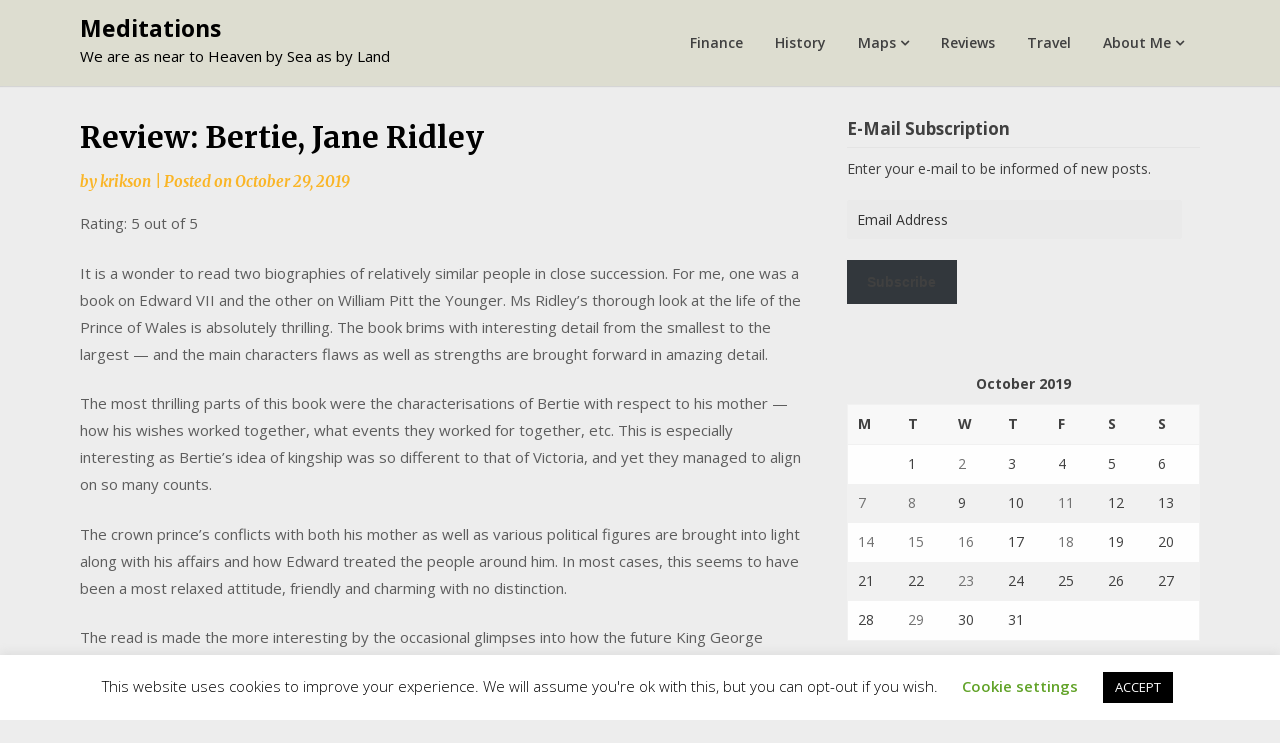

--- FILE ---
content_type: text/html; charset=UTF-8
request_url: https://krikson.net/2019/10/review-bertie-jane-ridley/
body_size: 18612
content:
<!doctype html>
<html lang="en-US">
<head>
	<meta charset="UTF-8">
	<meta name="viewport" content="width=device-width, initial-scale=1">
	<link rel="profile" href="http://gmpg.org/xfn/11">

	<title>Review: Bertie, Jane Ridley &#8211; Meditations</title>
<meta name='robots' content='max-image-preview:large' />
<!-- Jetpack Site Verification Tags -->
<meta name="google-site-verification" content="pNDCEU1QuJA55_fsNNwvi8YxEU9nqAgqvH5DdlyCmWs" />
<link rel='dns-prefetch' href='//stats.wp.com' />
<link rel='dns-prefetch' href='//fonts.googleapis.com' />
<link rel='dns-prefetch' href='//jetpack.wordpress.com' />
<link rel='dns-prefetch' href='//s0.wp.com' />
<link rel='dns-prefetch' href='//public-api.wordpress.com' />
<link rel='dns-prefetch' href='//0.gravatar.com' />
<link rel='dns-prefetch' href='//1.gravatar.com' />
<link rel='dns-prefetch' href='//2.gravatar.com' />
<link rel='dns-prefetch' href='//widgets.wp.com' />
<link rel='preconnect' href='//c0.wp.com' />
<link rel='preconnect' href='//i0.wp.com' />
<link rel="alternate" type="application/rss+xml" title="Meditations &raquo; Feed" href="https://krikson.net/feed/" />
<link rel="alternate" type="application/rss+xml" title="Meditations &raquo; Comments Feed" href="https://krikson.net/comments/feed/" />
<link rel="alternate" type="application/rss+xml" title="Meditations &raquo; Review: Bertie, Jane Ridley Comments Feed" href="https://krikson.net/2019/10/review-bertie-jane-ridley/feed/" />
<link rel="alternate" title="oEmbed (JSON)" type="application/json+oembed" href="https://krikson.net/wp-json/oembed/1.0/embed?url=https%3A%2F%2Fkrikson.net%2F2019%2F10%2Freview-bertie-jane-ridley%2F" />
<link rel="alternate" title="oEmbed (XML)" type="text/xml+oembed" href="https://krikson.net/wp-json/oembed/1.0/embed?url=https%3A%2F%2Fkrikson.net%2F2019%2F10%2Freview-bertie-jane-ridley%2F&#038;format=xml" />
<style id='wp-img-auto-sizes-contain-inline-css' type='text/css'>
img:is([sizes=auto i],[sizes^="auto," i]){contain-intrinsic-size:3000px 1500px}
/*# sourceURL=wp-img-auto-sizes-contain-inline-css */
</style>
<link rel='stylesheet' id='jetpack_related-posts-css' href='https://c0.wp.com/p/jetpack/15.4/modules/related-posts/related-posts.css' type='text/css' media='all' />
<style id='wp-emoji-styles-inline-css' type='text/css'>

	img.wp-smiley, img.emoji {
		display: inline !important;
		border: none !important;
		box-shadow: none !important;
		height: 1em !important;
		width: 1em !important;
		margin: 0 0.07em !important;
		vertical-align: -0.1em !important;
		background: none !important;
		padding: 0 !important;
	}
/*# sourceURL=wp-emoji-styles-inline-css */
</style>
<style id='wp-block-library-inline-css' type='text/css'>
:root{--wp-block-synced-color:#7a00df;--wp-block-synced-color--rgb:122,0,223;--wp-bound-block-color:var(--wp-block-synced-color);--wp-editor-canvas-background:#ddd;--wp-admin-theme-color:#007cba;--wp-admin-theme-color--rgb:0,124,186;--wp-admin-theme-color-darker-10:#006ba1;--wp-admin-theme-color-darker-10--rgb:0,107,160.5;--wp-admin-theme-color-darker-20:#005a87;--wp-admin-theme-color-darker-20--rgb:0,90,135;--wp-admin-border-width-focus:2px}@media (min-resolution:192dpi){:root{--wp-admin-border-width-focus:1.5px}}.wp-element-button{cursor:pointer}:root .has-very-light-gray-background-color{background-color:#eee}:root .has-very-dark-gray-background-color{background-color:#313131}:root .has-very-light-gray-color{color:#eee}:root .has-very-dark-gray-color{color:#313131}:root .has-vivid-green-cyan-to-vivid-cyan-blue-gradient-background{background:linear-gradient(135deg,#00d084,#0693e3)}:root .has-purple-crush-gradient-background{background:linear-gradient(135deg,#34e2e4,#4721fb 50%,#ab1dfe)}:root .has-hazy-dawn-gradient-background{background:linear-gradient(135deg,#faaca8,#dad0ec)}:root .has-subdued-olive-gradient-background{background:linear-gradient(135deg,#fafae1,#67a671)}:root .has-atomic-cream-gradient-background{background:linear-gradient(135deg,#fdd79a,#004a59)}:root .has-nightshade-gradient-background{background:linear-gradient(135deg,#330968,#31cdcf)}:root .has-midnight-gradient-background{background:linear-gradient(135deg,#020381,#2874fc)}:root{--wp--preset--font-size--normal:16px;--wp--preset--font-size--huge:42px}.has-regular-font-size{font-size:1em}.has-larger-font-size{font-size:2.625em}.has-normal-font-size{font-size:var(--wp--preset--font-size--normal)}.has-huge-font-size{font-size:var(--wp--preset--font-size--huge)}.has-text-align-center{text-align:center}.has-text-align-left{text-align:left}.has-text-align-right{text-align:right}.has-fit-text{white-space:nowrap!important}#end-resizable-editor-section{display:none}.aligncenter{clear:both}.items-justified-left{justify-content:flex-start}.items-justified-center{justify-content:center}.items-justified-right{justify-content:flex-end}.items-justified-space-between{justify-content:space-between}.screen-reader-text{border:0;clip-path:inset(50%);height:1px;margin:-1px;overflow:hidden;padding:0;position:absolute;width:1px;word-wrap:normal!important}.screen-reader-text:focus{background-color:#ddd;clip-path:none;color:#444;display:block;font-size:1em;height:auto;left:5px;line-height:normal;padding:15px 23px 14px;text-decoration:none;top:5px;width:auto;z-index:100000}html :where(.has-border-color){border-style:solid}html :where([style*=border-top-color]){border-top-style:solid}html :where([style*=border-right-color]){border-right-style:solid}html :where([style*=border-bottom-color]){border-bottom-style:solid}html :where([style*=border-left-color]){border-left-style:solid}html :where([style*=border-width]){border-style:solid}html :where([style*=border-top-width]){border-top-style:solid}html :where([style*=border-right-width]){border-right-style:solid}html :where([style*=border-bottom-width]){border-bottom-style:solid}html :where([style*=border-left-width]){border-left-style:solid}html :where(img[class*=wp-image-]){height:auto;max-width:100%}:where(figure){margin:0 0 1em}html :where(.is-position-sticky){--wp-admin--admin-bar--position-offset:var(--wp-admin--admin-bar--height,0px)}@media screen and (max-width:600px){html :where(.is-position-sticky){--wp-admin--admin-bar--position-offset:0px}}

/*# sourceURL=wp-block-library-inline-css */
</style><style id='wp-block-paragraph-inline-css' type='text/css'>
.is-small-text{font-size:.875em}.is-regular-text{font-size:1em}.is-large-text{font-size:2.25em}.is-larger-text{font-size:3em}.has-drop-cap:not(:focus):first-letter{float:left;font-size:8.4em;font-style:normal;font-weight:100;line-height:.68;margin:.05em .1em 0 0;text-transform:uppercase}body.rtl .has-drop-cap:not(:focus):first-letter{float:none;margin-left:.1em}p.has-drop-cap.has-background{overflow:hidden}:root :where(p.has-background){padding:1.25em 2.375em}:where(p.has-text-color:not(.has-link-color)) a{color:inherit}p.has-text-align-left[style*="writing-mode:vertical-lr"],p.has-text-align-right[style*="writing-mode:vertical-rl"]{rotate:180deg}
/*# sourceURL=https://c0.wp.com/c/6.9/wp-includes/blocks/paragraph/style.min.css */
</style>
<style id='global-styles-inline-css' type='text/css'>
:root{--wp--preset--aspect-ratio--square: 1;--wp--preset--aspect-ratio--4-3: 4/3;--wp--preset--aspect-ratio--3-4: 3/4;--wp--preset--aspect-ratio--3-2: 3/2;--wp--preset--aspect-ratio--2-3: 2/3;--wp--preset--aspect-ratio--16-9: 16/9;--wp--preset--aspect-ratio--9-16: 9/16;--wp--preset--color--black: #000000;--wp--preset--color--cyan-bluish-gray: #abb8c3;--wp--preset--color--white: #ffffff;--wp--preset--color--pale-pink: #f78da7;--wp--preset--color--vivid-red: #cf2e2e;--wp--preset--color--luminous-vivid-orange: #ff6900;--wp--preset--color--luminous-vivid-amber: #fcb900;--wp--preset--color--light-green-cyan: #7bdcb5;--wp--preset--color--vivid-green-cyan: #00d084;--wp--preset--color--pale-cyan-blue: #8ed1fc;--wp--preset--color--vivid-cyan-blue: #0693e3;--wp--preset--color--vivid-purple: #9b51e0;--wp--preset--gradient--vivid-cyan-blue-to-vivid-purple: linear-gradient(135deg,rgb(6,147,227) 0%,rgb(155,81,224) 100%);--wp--preset--gradient--light-green-cyan-to-vivid-green-cyan: linear-gradient(135deg,rgb(122,220,180) 0%,rgb(0,208,130) 100%);--wp--preset--gradient--luminous-vivid-amber-to-luminous-vivid-orange: linear-gradient(135deg,rgb(252,185,0) 0%,rgb(255,105,0) 100%);--wp--preset--gradient--luminous-vivid-orange-to-vivid-red: linear-gradient(135deg,rgb(255,105,0) 0%,rgb(207,46,46) 100%);--wp--preset--gradient--very-light-gray-to-cyan-bluish-gray: linear-gradient(135deg,rgb(238,238,238) 0%,rgb(169,184,195) 100%);--wp--preset--gradient--cool-to-warm-spectrum: linear-gradient(135deg,rgb(74,234,220) 0%,rgb(151,120,209) 20%,rgb(207,42,186) 40%,rgb(238,44,130) 60%,rgb(251,105,98) 80%,rgb(254,248,76) 100%);--wp--preset--gradient--blush-light-purple: linear-gradient(135deg,rgb(255,206,236) 0%,rgb(152,150,240) 100%);--wp--preset--gradient--blush-bordeaux: linear-gradient(135deg,rgb(254,205,165) 0%,rgb(254,45,45) 50%,rgb(107,0,62) 100%);--wp--preset--gradient--luminous-dusk: linear-gradient(135deg,rgb(255,203,112) 0%,rgb(199,81,192) 50%,rgb(65,88,208) 100%);--wp--preset--gradient--pale-ocean: linear-gradient(135deg,rgb(255,245,203) 0%,rgb(182,227,212) 50%,rgb(51,167,181) 100%);--wp--preset--gradient--electric-grass: linear-gradient(135deg,rgb(202,248,128) 0%,rgb(113,206,126) 100%);--wp--preset--gradient--midnight: linear-gradient(135deg,rgb(2,3,129) 0%,rgb(40,116,252) 100%);--wp--preset--font-size--small: 13px;--wp--preset--font-size--medium: 20px;--wp--preset--font-size--large: 36px;--wp--preset--font-size--x-large: 42px;--wp--preset--spacing--20: 0.44rem;--wp--preset--spacing--30: 0.67rem;--wp--preset--spacing--40: 1rem;--wp--preset--spacing--50: 1.5rem;--wp--preset--spacing--60: 2.25rem;--wp--preset--spacing--70: 3.38rem;--wp--preset--spacing--80: 5.06rem;--wp--preset--shadow--natural: 6px 6px 9px rgba(0, 0, 0, 0.2);--wp--preset--shadow--deep: 12px 12px 50px rgba(0, 0, 0, 0.4);--wp--preset--shadow--sharp: 6px 6px 0px rgba(0, 0, 0, 0.2);--wp--preset--shadow--outlined: 6px 6px 0px -3px rgb(255, 255, 255), 6px 6px rgb(0, 0, 0);--wp--preset--shadow--crisp: 6px 6px 0px rgb(0, 0, 0);}:where(.is-layout-flex){gap: 0.5em;}:where(.is-layout-grid){gap: 0.5em;}body .is-layout-flex{display: flex;}.is-layout-flex{flex-wrap: wrap;align-items: center;}.is-layout-flex > :is(*, div){margin: 0;}body .is-layout-grid{display: grid;}.is-layout-grid > :is(*, div){margin: 0;}:where(.wp-block-columns.is-layout-flex){gap: 2em;}:where(.wp-block-columns.is-layout-grid){gap: 2em;}:where(.wp-block-post-template.is-layout-flex){gap: 1.25em;}:where(.wp-block-post-template.is-layout-grid){gap: 1.25em;}.has-black-color{color: var(--wp--preset--color--black) !important;}.has-cyan-bluish-gray-color{color: var(--wp--preset--color--cyan-bluish-gray) !important;}.has-white-color{color: var(--wp--preset--color--white) !important;}.has-pale-pink-color{color: var(--wp--preset--color--pale-pink) !important;}.has-vivid-red-color{color: var(--wp--preset--color--vivid-red) !important;}.has-luminous-vivid-orange-color{color: var(--wp--preset--color--luminous-vivid-orange) !important;}.has-luminous-vivid-amber-color{color: var(--wp--preset--color--luminous-vivid-amber) !important;}.has-light-green-cyan-color{color: var(--wp--preset--color--light-green-cyan) !important;}.has-vivid-green-cyan-color{color: var(--wp--preset--color--vivid-green-cyan) !important;}.has-pale-cyan-blue-color{color: var(--wp--preset--color--pale-cyan-blue) !important;}.has-vivid-cyan-blue-color{color: var(--wp--preset--color--vivid-cyan-blue) !important;}.has-vivid-purple-color{color: var(--wp--preset--color--vivid-purple) !important;}.has-black-background-color{background-color: var(--wp--preset--color--black) !important;}.has-cyan-bluish-gray-background-color{background-color: var(--wp--preset--color--cyan-bluish-gray) !important;}.has-white-background-color{background-color: var(--wp--preset--color--white) !important;}.has-pale-pink-background-color{background-color: var(--wp--preset--color--pale-pink) !important;}.has-vivid-red-background-color{background-color: var(--wp--preset--color--vivid-red) !important;}.has-luminous-vivid-orange-background-color{background-color: var(--wp--preset--color--luminous-vivid-orange) !important;}.has-luminous-vivid-amber-background-color{background-color: var(--wp--preset--color--luminous-vivid-amber) !important;}.has-light-green-cyan-background-color{background-color: var(--wp--preset--color--light-green-cyan) !important;}.has-vivid-green-cyan-background-color{background-color: var(--wp--preset--color--vivid-green-cyan) !important;}.has-pale-cyan-blue-background-color{background-color: var(--wp--preset--color--pale-cyan-blue) !important;}.has-vivid-cyan-blue-background-color{background-color: var(--wp--preset--color--vivid-cyan-blue) !important;}.has-vivid-purple-background-color{background-color: var(--wp--preset--color--vivid-purple) !important;}.has-black-border-color{border-color: var(--wp--preset--color--black) !important;}.has-cyan-bluish-gray-border-color{border-color: var(--wp--preset--color--cyan-bluish-gray) !important;}.has-white-border-color{border-color: var(--wp--preset--color--white) !important;}.has-pale-pink-border-color{border-color: var(--wp--preset--color--pale-pink) !important;}.has-vivid-red-border-color{border-color: var(--wp--preset--color--vivid-red) !important;}.has-luminous-vivid-orange-border-color{border-color: var(--wp--preset--color--luminous-vivid-orange) !important;}.has-luminous-vivid-amber-border-color{border-color: var(--wp--preset--color--luminous-vivid-amber) !important;}.has-light-green-cyan-border-color{border-color: var(--wp--preset--color--light-green-cyan) !important;}.has-vivid-green-cyan-border-color{border-color: var(--wp--preset--color--vivid-green-cyan) !important;}.has-pale-cyan-blue-border-color{border-color: var(--wp--preset--color--pale-cyan-blue) !important;}.has-vivid-cyan-blue-border-color{border-color: var(--wp--preset--color--vivid-cyan-blue) !important;}.has-vivid-purple-border-color{border-color: var(--wp--preset--color--vivid-purple) !important;}.has-vivid-cyan-blue-to-vivid-purple-gradient-background{background: var(--wp--preset--gradient--vivid-cyan-blue-to-vivid-purple) !important;}.has-light-green-cyan-to-vivid-green-cyan-gradient-background{background: var(--wp--preset--gradient--light-green-cyan-to-vivid-green-cyan) !important;}.has-luminous-vivid-amber-to-luminous-vivid-orange-gradient-background{background: var(--wp--preset--gradient--luminous-vivid-amber-to-luminous-vivid-orange) !important;}.has-luminous-vivid-orange-to-vivid-red-gradient-background{background: var(--wp--preset--gradient--luminous-vivid-orange-to-vivid-red) !important;}.has-very-light-gray-to-cyan-bluish-gray-gradient-background{background: var(--wp--preset--gradient--very-light-gray-to-cyan-bluish-gray) !important;}.has-cool-to-warm-spectrum-gradient-background{background: var(--wp--preset--gradient--cool-to-warm-spectrum) !important;}.has-blush-light-purple-gradient-background{background: var(--wp--preset--gradient--blush-light-purple) !important;}.has-blush-bordeaux-gradient-background{background: var(--wp--preset--gradient--blush-bordeaux) !important;}.has-luminous-dusk-gradient-background{background: var(--wp--preset--gradient--luminous-dusk) !important;}.has-pale-ocean-gradient-background{background: var(--wp--preset--gradient--pale-ocean) !important;}.has-electric-grass-gradient-background{background: var(--wp--preset--gradient--electric-grass) !important;}.has-midnight-gradient-background{background: var(--wp--preset--gradient--midnight) !important;}.has-small-font-size{font-size: var(--wp--preset--font-size--small) !important;}.has-medium-font-size{font-size: var(--wp--preset--font-size--medium) !important;}.has-large-font-size{font-size: var(--wp--preset--font-size--large) !important;}.has-x-large-font-size{font-size: var(--wp--preset--font-size--x-large) !important;}
/*# sourceURL=global-styles-inline-css */
</style>

<style id='classic-theme-styles-inline-css' type='text/css'>
/*! This file is auto-generated */
.wp-block-button__link{color:#fff;background-color:#32373c;border-radius:9999px;box-shadow:none;text-decoration:none;padding:calc(.667em + 2px) calc(1.333em + 2px);font-size:1.125em}.wp-block-file__button{background:#32373c;color:#fff;text-decoration:none}
/*# sourceURL=/wp-includes/css/classic-themes.min.css */
</style>
<link rel='stylesheet' id='cookie-law-info-css' href='https://krikson.net/wp-content/plugins/cookie-law-info/legacy/public/css/cookie-law-info-public.css?ver=3.3.9.1' type='text/css' media='all' />
<link rel='stylesheet' id='cookie-law-info-gdpr-css' href='https://krikson.net/wp-content/plugins/cookie-law-info/legacy/public/css/cookie-law-info-gdpr.css?ver=3.3.9.1' type='text/css' media='all' />
<link rel='stylesheet' id='writers-blogily-owl-slider-default-css' href='https://krikson.net/wp-content/themes/writers-blogily/css/owl.carousel.min.css?ver=6.9' type='text/css' media='all' />
<link rel='stylesheet' id='writers-blogily-owl-slider-theme-css' href='https://krikson.net/wp-content/themes/writers-blogily/css/owl.theme.default.css?ver=6.9' type='text/css' media='all' />
<link rel='stylesheet' id='font-awesome-css' href='https://krikson.net/wp-content/themes/writers-blogily/css/font-awesome.min.css?ver=6.9' type='text/css' media='all' />
<link rel='stylesheet' id='writers-blogily-foundation-css' href='https://krikson.net/wp-content/themes/writers-blogily/css/foundation.css?ver=6.9' type='text/css' media='all' />
<link rel='stylesheet' id='writers-blogily-font-css' href='//fonts.googleapis.com/css?family=Saira+Semi+Condensed%3A400%2C700&#038;ver=6.9' type='text/css' media='all' />
<link rel='stylesheet' id='writers-blogily-dashicons-css' href='https://c0.wp.com/c/6.9/wp-includes/css/dashicons.css' type='text/css' media='all' />
<link rel='stylesheet' id='writers-blogily-style-css' href='https://krikson.net/wp-content/themes/writers-blogily/style.css?ver=6.9' type='text/css' media='all' />
<link rel='stylesheet' id='writers-blogily-google-fonts-css' href='//fonts.googleapis.com/css?family=Open+Sans%3A300%2C400%2C600%2C700%7CMerriweather%3A700%2C400%2C700i&#038;ver=6.9' type='text/css' media='all' />
<link rel='stylesheet' id='jetpack_likes-css' href='https://c0.wp.com/p/jetpack/15.4/modules/likes/style.css' type='text/css' media='all' />
<link rel='stylesheet' id='jetpack-subscriptions-css' href='https://c0.wp.com/p/jetpack/15.4/_inc/build/subscriptions/subscriptions.min.css' type='text/css' media='all' />
<link rel='stylesheet' id='sharedaddy-css' href='https://c0.wp.com/p/jetpack/15.4/modules/sharedaddy/sharing.css' type='text/css' media='all' />
<link rel='stylesheet' id='social-logos-css' href='https://c0.wp.com/p/jetpack/15.4/_inc/social-logos/social-logos.min.css' type='text/css' media='all' />
<script type="text/javascript" id="jetpack_related-posts-js-extra">
/* <![CDATA[ */
var related_posts_js_options = {"post_heading":"h4"};
//# sourceURL=jetpack_related-posts-js-extra
/* ]]> */
</script>
<script type="text/javascript" src="https://c0.wp.com/p/jetpack/15.4/_inc/build/related-posts/related-posts.min.js" id="jetpack_related-posts-js"></script>
<script type="text/javascript" src="https://c0.wp.com/c/6.9/wp-includes/js/jquery/jquery.min.js" id="jquery-core-js"></script>
<script type="text/javascript" src="https://c0.wp.com/c/6.9/wp-includes/js/jquery/jquery-migrate.min.js" id="jquery-migrate-js"></script>
<script type="text/javascript" id="cookie-law-info-js-extra">
/* <![CDATA[ */
var Cli_Data = {"nn_cookie_ids":[],"cookielist":[],"non_necessary_cookies":[],"ccpaEnabled":"","ccpaRegionBased":"","ccpaBarEnabled":"","strictlyEnabled":["necessary","obligatoire"],"ccpaType":"gdpr","js_blocking":"","custom_integration":"","triggerDomRefresh":"","secure_cookies":""};
var cli_cookiebar_settings = {"animate_speed_hide":"500","animate_speed_show":"500","background":"#FFF","border":"#b1a6a6c2","border_on":"","button_1_button_colour":"#000","button_1_button_hover":"#000000","button_1_link_colour":"#fff","button_1_as_button":"1","button_1_new_win":"","button_2_button_colour":"#333","button_2_button_hover":"#292929","button_2_link_colour":"#444","button_2_as_button":"","button_2_hidebar":"","button_3_button_colour":"#000","button_3_button_hover":"#000000","button_3_link_colour":"#fff","button_3_as_button":"1","button_3_new_win":"","button_4_button_colour":"#000","button_4_button_hover":"#000000","button_4_link_colour":"#62a329","button_4_as_button":"","button_7_button_colour":"#61a229","button_7_button_hover":"#4e8221","button_7_link_colour":"#fff","button_7_as_button":"1","button_7_new_win":"","font_family":"inherit","header_fix":"1","notify_animate_hide":"1","notify_animate_show":"","notify_div_id":"#cookie-law-info-bar","notify_position_horizontal":"right","notify_position_vertical":"bottom","scroll_close":"","scroll_close_reload":"","accept_close_reload":"","reject_close_reload":"","showagain_tab":"1","showagain_background":"#fff","showagain_border":"#000","showagain_div_id":"#cookie-law-info-again","showagain_x_position":"100px","text":"#000","show_once_yn":"","show_once":"10000","logging_on":"","as_popup":"","popup_overlay":"1","bar_heading_text":"","cookie_bar_as":"banner","popup_showagain_position":"bottom-right","widget_position":"left"};
var log_object = {"ajax_url":"https://krikson.net/wp-admin/admin-ajax.php"};
//# sourceURL=cookie-law-info-js-extra
/* ]]> */
</script>
<script type="text/javascript" src="https://krikson.net/wp-content/plugins/cookie-law-info/legacy/public/js/cookie-law-info-public.js?ver=3.3.9.1" id="cookie-law-info-js"></script>
<link rel="https://api.w.org/" href="https://krikson.net/wp-json/" /><link rel="alternate" title="JSON" type="application/json" href="https://krikson.net/wp-json/wp/v2/posts/2275" /><link rel="EditURI" type="application/rsd+xml" title="RSD" href="https://krikson.net/xmlrpc.php?rsd" />
<meta name="generator" content="WordPress 6.9" />
<link rel="canonical" href="https://krikson.net/2019/10/review-bertie-jane-ridley/" />
<link rel='shortlink' href='https://wp.me/p9I2mV-AH' />
<script async defer data-domain='krikson.net' src='https://plausible.io/js/plausible.js'></script>	<style>img#wpstats{display:none}</style>
		<link rel="pingback" href="https://krikson.net/xmlrpc.php">
		<style type="text/css">
		/* Navigation */
		.main-navigation a, #site-navigation span.dashicons.dashicons-menu:before, .iot-menu-left-ul a { color: ; }
		.navigation-wrapper, .main-navigation ul ul, #iot-menu-left{ background: #ddddd0; }
						.site-description {display:block;}
		.main-navigation a {line-height:63px;}
		

		/* Global */
		.single .content-area a, .page .content-area a { color: ; }
		.page .content-area a.button, .single .page .content-area a.button {color:#fff;}
		a.button,a.button:hover,a.button:active,a.button:focus, button, input[type="button"], input[type="reset"], input[type="submit"] { background: ; }
		.tags-links a, .cat-links a{ border-color: ; }
		.single main article .entry-meta *, .single main article .entry-meta, .archive main article .entry-meta *, .comments-area .comment-metadata time{ color: ; }
		.single .content-area h1, .single .content-area h2, .single .content-area h3, .single .content-area h4, .single .content-area h5, .single .content-area h6, .page .content-area h1, .page .content-area h2, .page .content-area h3, .page .content-area h4, .page .content-area h5, .page .content-area h6, .page .content-area th, .single .content-area th, .blog.related-posts main article h4 a, .single b.fn, .page b.fn, .error404 h1, .search-results h1.page-title, .search-no-results h1.page-title, .archive h1.page-title{ color: ; }
		.comment-respond p.comment-notes, .comment-respond label, .page .site-content .entry-content cite, .comment-content *, .about-the-author, .page code, .page kbd, .page tt, .page var, .page .site-content .entry-content, .page .site-content .entry-content p, .page .site-content .entry-content li, .page .site-content .entry-content div, .comment-respond p.comment-notes, .comment-respond label, .single .site-content .entry-content cite, .comment-content *, .about-the-author, .single code, .single kbd, .single tt, .single var, .single .site-content .entry-content, .single .site-content .entry-content p, .single .site-content .entry-content li, .single .site-content .entry-content div, .error404 p, .search-no-results p { color: ; }
		.page .entry-content blockquote, .single .entry-content blockquote, .comment-content blockquote { border-color: ; }
		.error-404 input.search-field, .about-the-author, .comments-title, .related-posts h3, .comment-reply-title{ border-color: ; }

		
		
		/* Blog Feed */
		body.custom-background.blog, body.blog, body.custom-background.archive, body.archive, body.custom-background.search-results, body.search-results{ background-color: ; }
		.blog main article, .search-results main article, .archive main article{ background-color: ; }
		.blog main article h2 a, .search-results main article h2 a, .archive main article h2 a{ color: ; }
		.blog main article .entry-meta, .archive main article .entry-meta, .search-results main article .entry-meta{ color: ; }
		.blog main article p, .search-results main article p, .archive main article p { color: ; }
		.nav-links span, .nav-links a, .pagination .current, .nav-links span:hover, .nav-links a:hover, .pagination .current:hover { background: ; }
		.nav-links span, .nav-links a, .pagination .current, .nav-links span:hover, .nav-links a:hover, .pagination .current:hover{ color: ; }

		


		</style>
				<style type="text/css">
							.site-title a,
				.site-description {
					color: #000000;
				}
					</style>
		<style type="text/css" id="custom-background-css">
body.custom-background { background-color: #ededed; }
</style>
	
<!-- Jetpack Open Graph Tags -->
<meta property="og:type" content="article" />
<meta property="og:title" content="Review: Bertie, Jane Ridley" />
<meta property="og:url" content="https://krikson.net/2019/10/review-bertie-jane-ridley/" />
<meta property="og:description" content="Rating: 5 out of 5 It is a wonder to read two biographies of relatively similar people in close succession. For me, one was a book on Edward VII and the other on William Pitt the Younger. Ms Ridley…" />
<meta property="article:published_time" content="2019-10-29T09:08:34+00:00" />
<meta property="article:modified_time" content="2020-04-22T19:01:50+00:00" />
<meta property="og:site_name" content="Meditations" />
<meta property="og:image" content="https://i0.wp.com/krikson.net/wp-content/uploads/2019/07/cropped-IMG_20190322_122149-e1568789866655.jpg?fit=512%2C512&#038;ssl=1" />
<meta property="og:image:width" content="512" />
<meta property="og:image:height" content="512" />
<meta property="og:image:alt" content="" />
<meta property="og:locale" content="en_US" />
<meta name="twitter:text:title" content="Review: Bertie, Jane Ridley" />
<meta name="twitter:image" content="https://i0.wp.com/krikson.net/wp-content/uploads/2019/07/cropped-IMG_20190322_122149-e1568789866655.jpg?fit=240%2C240&amp;ssl=1" />
<meta name="twitter:card" content="summary" />

<!-- End Jetpack Open Graph Tags -->
<link rel="icon" href="https://i0.wp.com/krikson.net/wp-content/uploads/2019/07/cropped-IMG_20190322_122149-e1568789866655.jpg?fit=32%2C32&#038;ssl=1" sizes="32x32" />
<link rel="icon" href="https://i0.wp.com/krikson.net/wp-content/uploads/2019/07/cropped-IMG_20190322_122149-e1568789866655.jpg?fit=192%2C192&#038;ssl=1" sizes="192x192" />
<link rel="apple-touch-icon" href="https://i0.wp.com/krikson.net/wp-content/uploads/2019/07/cropped-IMG_20190322_122149-e1568789866655.jpg?fit=180%2C180&#038;ssl=1" />
<meta name="msapplication-TileImage" content="https://i0.wp.com/krikson.net/wp-content/uploads/2019/07/cropped-IMG_20190322_122149-e1568789866655.jpg?fit=270%2C270&#038;ssl=1" />
<style id="sccss">/* Enter Your Custom CSS Here */
.unclickable > a:hover {
  cursor: default;
}</style></head>

<body class="wp-singular post-template-default single single-post postid-2275 single-format-standard custom-background wp-theme-writers-blogily">
		<a class="skip-link screen-reader-text" href="#primary">Skip to content</a>

	<div class="navigation-wrapper">
		
		<div class="site grid-container">
			<header id="masthead" class="site-header grid-x grid-padding-x">
				<div class="site-branding large-4 medium-10 small-9 cell">
											<div class="logo-container">
							<h2 class="site-title"><a href="https://krikson.net/" rel="home">Meditations</a></h2>
														<p class="site-description">We are as near to Heaven by Sea as by Land</p>
											</div>	
				</div><!-- .site-branding -->

				<nav id="site-navigation" class="main-navigation large-8 medium-2 small-3 cell">

					<div class="menu-main-menu-container"><ul id="primary-menu" class="menu"><li id="menu-item-2016" class="menu-item menu-item-type-taxonomy menu-item-object-category menu-item-2016"><a href="https://krikson.net/category/finance/">Finance</a></li>
<li id="menu-item-60" class="menu-item menu-item-type-taxonomy menu-item-object-category menu-item-60"><a href="https://krikson.net/category/history/">History</a></li>
<li id="menu-item-2814" class="unclickable menu-item menu-item-type-custom menu-item-object-custom menu-item-has-children menu-item-2814"><a href="#">Maps</a>
<ul class="sub-menu">
	<li id="menu-item-2813" class="menu-item menu-item-type-post_type menu-item-object-page menu-item-2813"><a href="https://krikson.net/maps/estonia-latvia/">History of Estonia &#038; Latvia</a></li>
</ul>
</li>
<li id="menu-item-2113" class="menu-item menu-item-type-taxonomy menu-item-object-category current-post-ancestor menu-item-2113"><a href="https://krikson.net/category/literature/">Reviews</a></li>
<li id="menu-item-2015" class="menu-item menu-item-type-taxonomy menu-item-object-category menu-item-2015"><a href="https://krikson.net/category/world-travelling/">Travel</a></li>
<li id="menu-item-61" class="menu-item menu-item-type-post_type menu-item-object-page menu-item-has-children menu-item-61"><a href="https://krikson.net/about/">About Me</a>
<ul class="sub-menu">
	<li id="menu-item-1993" class="menu-item menu-item-type-post_type menu-item-object-page menu-item-1993"><a href="https://krikson.net/contact/">Contact</a></li>
	<li id="menu-item-3335" class="menu-item menu-item-type-post_type menu-item-object-page menu-item-3335"><a href="https://krikson.net/cookie-policy/">Cookie Policy</a></li>
	<li id="menu-item-2801" class="menu-item menu-item-type-post_type menu-item-object-page menu-item-privacy-policy menu-item-2801"><a rel="privacy-policy" href="https://krikson.net/privacy-policy/">Privacy Policy</a></li>
</ul>
</li>
</ul></div>					</nav><!-- #site-navigation -->
				</header><!-- #masthead -->
			</div>
		</div>
			

		<div id="page" class="site grid-container start-container-head">
			<div id="content" class="site-content grid-x grid-padding-x">
				

	<!-- Featured img -->
		<!-- / Featured img -->



	<div id="primary" class="content-area large-8 medium-8 small-12 cell">
		<main id="main" class="site-main">

			
<article id="post-2275" class="post-2275 post type-post status-publish format-standard hentry category-biographies category-narrative-history tag-edward-vii tag-jane-ridley tag-united-kingdom tag-victoria">
	<header class="entry-header">
		<h1 class="entry-title">Review: Bertie, Jane Ridley</h1>		<div class="entry-meta">
			<span class="byline"> by <span class="author vcard"><a class="url fn n" href="https://krikson.net/author/krikson/">krikson</a></span></span>			<span class="post-divider"> | </span>
			<span class="posted-on">Posted on <a href="https://krikson.net/2019/10/review-bertie-jane-ridley/" rel="bookmark"><time class="entry-date published" datetime="2019-10-29T09:08:34+00:00">October 29, 2019</time><time class="updated" datetime="2020-04-22T19:01:50+00:00">April 22, 2020</time></a></span>		</div><!-- .entry-meta -->
	</header><!-- .entry-header -->

<div class="entry-content">
	
<p>Rating: 5 out of 5</p>



<p>It is a wonder to read two biographies of relatively similar people in close succession. For me, one was a book on Edward VII and the other on William Pitt the Younger. Ms Ridley&#8217;s thorough look at the life of the Prince of Wales is absolutely thrilling. The book brims with interesting detail from the smallest to the largest &#8212; and the main characters flaws as well as strengths are brought forward in amazing detail.</p>



<p>The most thrilling parts of this book were the characterisations of Bertie with respect to his mother &#8212; how his wishes worked together, what events they worked for together, etc. This is especially interesting as Bertie&#8217;s idea of kingship was so different to that of Victoria, and yet they managed to align on so many counts. </p>



<p>The crown prince&#8217;s conflicts with both his mother as well as various political figures are brought into light along with his affairs and how Edward treated the people around him. In most cases, this seems to have been a most relaxed attitude, friendly and charming with no distinction. </p>



<p>The read is made the more interesting by the occasional glimpses into how the future King George differed from his father &#8212; and, how indeed the youthful exuberances of Bertie may have helped flesh his character into one that was perfectly suited to be the King. </p>
<div class="sharedaddy sd-sharing-enabled"><div class="robots-nocontent sd-block sd-social sd-social-icon sd-sharing"><h3 class="sd-title">Share this:</h3><div class="sd-content"><ul><li class="share-print"><a rel="nofollow noopener noreferrer"
				data-shared="sharing-print-2275"
				class="share-print sd-button share-icon no-text"
				href="https://krikson.net/2019/10/review-bertie-jane-ridley/#print?share=print"
				target="_blank"
				aria-labelledby="sharing-print-2275"
				>
				<span id="sharing-print-2275" hidden>Click to print (Opens in new window)</span>
				<span>Print</span>
			</a></li><li class="share-email"><a rel="nofollow noopener noreferrer"
				data-shared="sharing-email-2275"
				class="share-email sd-button share-icon no-text"
				href="mailto:?subject=%5BShared%20Post%5D%20Review%3A%20Bertie%2C%20Jane%20Ridley&#038;body=https%3A%2F%2Fkrikson.net%2F2019%2F10%2Freview-bertie-jane-ridley%2F&#038;share=email"
				target="_blank"
				aria-labelledby="sharing-email-2275"
				data-email-share-error-title="Do you have email set up?" data-email-share-error-text="If you&#039;re having problems sharing via email, you might not have email set up for your browser. You may need to create a new email yourself." data-email-share-nonce="9424ebbb72" data-email-share-track-url="https://krikson.net/2019/10/review-bertie-jane-ridley/?share=email">
				<span id="sharing-email-2275" hidden>Click to email a link to a friend (Opens in new window)</span>
				<span>Email</span>
			</a></li><li class="share-bluesky"><a rel="nofollow noopener noreferrer"
				data-shared="sharing-bluesky-2275"
				class="share-bluesky sd-button share-icon no-text"
				href="https://krikson.net/2019/10/review-bertie-jane-ridley/?share=bluesky"
				target="_blank"
				aria-labelledby="sharing-bluesky-2275"
				>
				<span id="sharing-bluesky-2275" hidden>Click to share on Bluesky (Opens in new window)</span>
				<span>Bluesky</span>
			</a></li><li class="share-facebook"><a rel="nofollow noopener noreferrer"
				data-shared="sharing-facebook-2275"
				class="share-facebook sd-button share-icon no-text"
				href="https://krikson.net/2019/10/review-bertie-jane-ridley/?share=facebook"
				target="_blank"
				aria-labelledby="sharing-facebook-2275"
				>
				<span id="sharing-facebook-2275" hidden>Click to share on Facebook (Opens in new window)</span>
				<span>Facebook</span>
			</a></li><li class="share-linkedin"><a rel="nofollow noopener noreferrer"
				data-shared="sharing-linkedin-2275"
				class="share-linkedin sd-button share-icon no-text"
				href="https://krikson.net/2019/10/review-bertie-jane-ridley/?share=linkedin"
				target="_blank"
				aria-labelledby="sharing-linkedin-2275"
				>
				<span id="sharing-linkedin-2275" hidden>Click to share on LinkedIn (Opens in new window)</span>
				<span>LinkedIn</span>
			</a></li><li class="share-jetpack-whatsapp"><a rel="nofollow noopener noreferrer"
				data-shared="sharing-whatsapp-2275"
				class="share-jetpack-whatsapp sd-button share-icon no-text"
				href="https://krikson.net/2019/10/review-bertie-jane-ridley/?share=jetpack-whatsapp"
				target="_blank"
				aria-labelledby="sharing-whatsapp-2275"
				>
				<span id="sharing-whatsapp-2275" hidden>Click to share on WhatsApp (Opens in new window)</span>
				<span>WhatsApp</span>
			</a></li><li class="share-x"><a rel="nofollow noopener noreferrer"
				data-shared="sharing-x-2275"
				class="share-x sd-button share-icon no-text"
				href="https://krikson.net/2019/10/review-bertie-jane-ridley/?share=x"
				target="_blank"
				aria-labelledby="sharing-x-2275"
				>
				<span id="sharing-x-2275" hidden>Click to share on X (Opens in new window)</span>
				<span>X</span>
			</a></li><li class="share-end"></li></ul></div></div></div><div class='sharedaddy sd-block sd-like jetpack-likes-widget-wrapper jetpack-likes-widget-unloaded' id='like-post-wrapper-143482565-2275-696ae7296fc4c' data-src='https://widgets.wp.com/likes/?ver=15.4#blog_id=143482565&amp;post_id=2275&amp;origin=krikson.net&amp;obj_id=143482565-2275-696ae7296fc4c' data-name='like-post-frame-143482565-2275-696ae7296fc4c' data-title='Like or Reblog'><h3 class="sd-title">Like this:</h3><div class='likes-widget-placeholder post-likes-widget-placeholder' style='height: 55px;'><span class='button'><span>Like</span></span> <span class="loading">Loading...</span></div><span class='sd-text-color'></span><a class='sd-link-color'></a></div>
<div id='jp-relatedposts' class='jp-relatedposts' >
	<h3 class="jp-relatedposts-headline"><em>Related</em></h3>
</div>	</div><!-- .entry-content -->

	<footer class="entry-footer">
		<span class="cat-links"><a href="https://krikson.net/category/literature/biographies/" rel="category tag">Biographies</a> <a href="https://krikson.net/category/literature/narrative-history/" rel="category tag">Narrative History</a></span><span class="tags-links"><a href="https://krikson.net/tag/edward-vii/" rel="tag">edward vii</a> <a href="https://krikson.net/tag/jane-ridley/" rel="tag">jane ridley</a> <a href="https://krikson.net/tag/united-kingdom/" rel="tag">united kingdom</a> <a href="https://krikson.net/tag/victoria/" rel="tag">victoria</a></span>	</footer><!-- .entry-footer -->
</article><!-- #post-2275 -->
<div class="about-the-author"><div class="grid-x grid-padding-x"><div class="large-2 medium-3 small-12 cell"><img alt='' src='https://secure.gravatar.com/avatar/b883b06681ca0d1dc34541951e30c94c824c973328a82f48647232dbae2aea74?s=100&#038;d=blank&#038;r=g' srcset='https://secure.gravatar.com/avatar/b883b06681ca0d1dc34541951e30c94c824c973328a82f48647232dbae2aea74?s=200&#038;d=blank&#038;r=g 2x' class='avatar avatar-100 photo' height='100' width='100' decoding='async'/></div><div class="large-10 medium-9 small-12 cell"><h3>About the author</h3></div></div></div><div class="related-posts blog"><div class="postauthor-top"><h3>Related Posts</h3></div><main>						<article class="post excerpt  ">
														<div class="article-contents">
								<header class="entry-header">
																		<div class="entry-meta">
										September 6, 2018									</div>
									<h4 class="entry-title"><a href="https://krikson.net/2018/09/review-endurance-alfred-lansing/" rel="bookmark">Review: Endurance, Alfred Lansing</a></h4>															</div>
						</article><!--.post.excerpt-->
																		<article class="post excerpt  ">
														<div class="article-contents">
								<header class="entry-header">
																		<div class="entry-meta">
										February 17, 2020									</div>
									<h4 class="entry-title"><a href="https://krikson.net/2020/02/review-ghost-train-to-the-eastern-star-paul-theroux/" rel="bookmark">Review: Ghost Train to the Eastern Star, Paul Theroux</a></h4>															</div>
						</article><!--.post.excerpt-->
																		<article class="post excerpt  last">
														<div class="article-contents">
								<header class="entry-header">
																		<div class="entry-meta">
										August 12, 2021									</div>
									<h4 class="entry-title"><a href="https://krikson.net/2021/08/review-in-the-hour-of-victory-sam-willis/" rel="bookmark">Review: In the Hour of Victory, Sam Willis</a></h4>															</div>
						</article><!--.post.excerpt-->
												</div></main>
<div id="comments" class="comments-area">

	
		<div id="respond" class="comment-respond">
			<h3 id="reply-title" class="comment-reply-title">Offer Up Your Thoughts...<small><a rel="nofollow" id="cancel-comment-reply-link" href="/2019/10/review-bertie-jane-ridley/#respond" style="display:none;">Cancel reply</a></small></h3>			<form id="commentform" class="comment-form">
				<iframe
					title="Comment Form"
					src="https://jetpack.wordpress.com/jetpack-comment/?blogid=143482565&#038;postid=2275&#038;comment_registration=0&#038;require_name_email=1&#038;stc_enabled=1&#038;stb_enabled=1&#038;show_avatars=1&#038;avatar_default=blank&#038;greeting=Offer+Up+Your+Thoughts...&#038;jetpack_comments_nonce=2011caf591&#038;greeting_reply=Leave+a+Reply+to+%25s&#038;color_scheme=light&#038;lang=en_US&#038;jetpack_version=15.4&#038;iframe_unique_id=1&#038;show_cookie_consent=10&#038;has_cookie_consent=0&#038;is_current_user_subscribed=0&#038;token_key=%3Bnormal%3B&#038;sig=03830d7097f25e2728c00f06ba7b6d4a819bdbcb#parent=https%3A%2F%2Fkrikson.net%2F2019%2F10%2Freview-bertie-jane-ridley%2F"
											name="jetpack_remote_comment"
						style="width:100%; height: 430px; border:0;"
										class="jetpack_remote_comment"
					id="jetpack_remote_comment"
					sandbox="allow-same-origin allow-top-navigation allow-scripts allow-forms allow-popups"
				>
									</iframe>
									<!--[if !IE]><!-->
					<script>
						document.addEventListener('DOMContentLoaded', function () {
							var commentForms = document.getElementsByClassName('jetpack_remote_comment');
							for (var i = 0; i < commentForms.length; i++) {
								commentForms[i].allowTransparency = false;
								commentForms[i].scrolling = 'no';
							}
						});
					</script>
					<!--<![endif]-->
							</form>
		</div>

		
		<input type="hidden" name="comment_parent" id="comment_parent" value="" />

		<p class="akismet_comment_form_privacy_notice">This site uses Akismet to reduce spam. <a href="https://akismet.com/privacy/" target="_blank" rel="nofollow noopener">Learn how your comment data is processed.</a></p>
</div><!-- #comments -->

					</main><!-- #main -->

					<!-- Start Related Posts -->

					<!-- End Related Posts -->

				</div><!-- #primary -->

				
<aside id="secondary" class="widget-area large-4 medium-4 small-12 cell">
	<section id="blog_subscription-3" class="widget widget_blog_subscription jetpack_subscription_widget"><h4 class="widget-title">E-Mail Subscription</h4>
			<div class="wp-block-jetpack-subscriptions__container">
			<form action="#" method="post" accept-charset="utf-8" id="subscribe-blog-blog_subscription-3"
				data-blog="143482565"
				data-post_access_level="everybody" >
									<div id="subscribe-text"><p>Enter your e-mail to be informed of new posts.</p>
</div>
										<p id="subscribe-email">
						<label id="jetpack-subscribe-label"
							class="screen-reader-text"
							for="subscribe-field-blog_subscription-3">
							Email Address						</label>
						<input type="email" name="email" autocomplete="email" required="required"
																					value=""
							id="subscribe-field-blog_subscription-3"
							placeholder="Email Address"
						/>
					</p>

					<p id="subscribe-submit"
											>
						<input type="hidden" name="action" value="subscribe"/>
						<input type="hidden" name="source" value="https://krikson.net/2019/10/review-bertie-jane-ridley/"/>
						<input type="hidden" name="sub-type" value="widget"/>
						<input type="hidden" name="redirect_fragment" value="subscribe-blog-blog_subscription-3"/>
						<input type="hidden" id="_wpnonce" name="_wpnonce" value="18cf351b0e" /><input type="hidden" name="_wp_http_referer" value="/2019/10/review-bertie-jane-ridley/" />						<button type="submit"
															class="wp-block-button__link"
																					name="jetpack_subscriptions_widget"
						>
							Subscribe						</button>
					</p>
							</form>
						</div>
			
</section><section id="calendar-5" class="widget widget_calendar"><div id="calendar_wrap" class="calendar_wrap"><table id="wp-calendar" class="wp-calendar-table">
	<caption>October 2019</caption>
	<thead>
	<tr>
		<th scope="col" aria-label="Monday">M</th>
		<th scope="col" aria-label="Tuesday">T</th>
		<th scope="col" aria-label="Wednesday">W</th>
		<th scope="col" aria-label="Thursday">T</th>
		<th scope="col" aria-label="Friday">F</th>
		<th scope="col" aria-label="Saturday">S</th>
		<th scope="col" aria-label="Sunday">S</th>
	</tr>
	</thead>
	<tbody>
	<tr>
		<td colspan="1" class="pad">&nbsp;</td><td>1</td><td><a href="https://krikson.net/2019/10/02/" aria-label="Posts published on October 2, 2019">2</a></td><td>3</td><td>4</td><td>5</td><td>6</td>
	</tr>
	<tr>
		<td><a href="https://krikson.net/2019/10/07/" aria-label="Posts published on October 7, 2019">7</a></td><td><a href="https://krikson.net/2019/10/08/" aria-label="Posts published on October 8, 2019">8</a></td><td>9</td><td>10</td><td><a href="https://krikson.net/2019/10/11/" aria-label="Posts published on October 11, 2019">11</a></td><td>12</td><td>13</td>
	</tr>
	<tr>
		<td><a href="https://krikson.net/2019/10/14/" aria-label="Posts published on October 14, 2019">14</a></td><td><a href="https://krikson.net/2019/10/15/" aria-label="Posts published on October 15, 2019">15</a></td><td><a href="https://krikson.net/2019/10/16/" aria-label="Posts published on October 16, 2019">16</a></td><td>17</td><td><a href="https://krikson.net/2019/10/18/" aria-label="Posts published on October 18, 2019">18</a></td><td>19</td><td>20</td>
	</tr>
	<tr>
		<td>21</td><td>22</td><td><a href="https://krikson.net/2019/10/23/" aria-label="Posts published on October 23, 2019">23</a></td><td>24</td><td>25</td><td>26</td><td>27</td>
	</tr>
	<tr>
		<td>28</td><td><a href="https://krikson.net/2019/10/29/" aria-label="Posts published on October 29, 2019">29</a></td><td>30</td><td>31</td>
		<td class="pad" colspan="3">&nbsp;</td>
	</tr>
	</tbody>
	</table><nav aria-label="Previous and next months" class="wp-calendar-nav">
		<span class="wp-calendar-nav-prev"><a href="https://krikson.net/2019/09/">&laquo; Sep</a></span>
		<span class="pad">&nbsp;</span>
		<span class="wp-calendar-nav-next"><a href="https://krikson.net/2019/11/">Nov &raquo;</a></span>
	</nav></div></section>
		<section id="recent-posts-4" class="widget widget_recent_entries">
		<h4 class="widget-title">Recent Posts</h4>
		<ul>
											<li>
					<a href="https://krikson.net/2026/01/review-the-air-war-adrian-tchaikovsky-2/">Review: The Air War, Adrian Tchaikovsky</a>
									</li>
											<li>
					<a href="https://krikson.net/2026/01/review-heirs-of-the-blade-adrian-tchaikovsky-2/">Review: Heirs of the Blade, Adrian Tchaikovsky</a>
									</li>
											<li>
					<a href="https://krikson.net/2025/12/arvustus-eesti-kihelkonnakirikud-mati-laur/">Arvustus: Eesti kihelkonnakirikud, Mati Laur</a>
									</li>
					</ul>

		</section><section id="tag_cloud-5" class="widget widget_tag_cloud"><h4 class="widget-title">Topics</h4><div class="tagcloud"><a href="https://krikson.net/tag/adrian-tchaikovsky/" class="tag-cloud-link tag-link-752 tag-link-position-1" style="font-size: 13.2807017544pt;" aria-label="adrian tchaikovsky (23 items)">adrian tchaikovsky</a>
<a href="https://krikson.net/tag/alison-weir/" class="tag-cloud-link tag-link-56 tag-link-position-2" style="font-size: 8pt;" aria-label="alison weir (8 items)">alison weir</a>
<a href="https://krikson.net/tag/ancient-greece/" class="tag-cloud-link tag-link-60 tag-link-position-3" style="font-size: 9.59649122807pt;" aria-label="ancient greece (11 items)">ancient greece</a>
<a href="https://krikson.net/tag/andrzej-sapkowski/" class="tag-cloud-link tag-link-1067 tag-link-position-4" style="font-size: 9.59649122807pt;" aria-label="andrzej sapkowski (11 items)">andrzej sapkowski</a>
<a href="https://krikson.net/tag/athens/" class="tag-cloud-link tag-link-78 tag-link-position-5" style="font-size: 8.61403508772pt;" aria-label="athens (9 items)">athens</a>
<a href="https://krikson.net/tag/bbc/" class="tag-cloud-link tag-link-88 tag-link-position-6" style="font-size: 8.61403508772pt;" aria-label="bbc (9 items)">bbc</a>
<a href="https://krikson.net/tag/bill-bryson/" class="tag-cloud-link tag-link-96 tag-link-position-7" style="font-size: 11.4385964912pt;" aria-label="bill bryson (16 items)">bill bryson</a>
<a href="https://krikson.net/tag/canada/" class="tag-cloud-link tag-link-112 tag-link-position-8" style="font-size: 10.4561403509pt;" aria-label="canada (13 items)">canada</a>
<a href="https://krikson.net/tag/castle/" class="tag-cloud-link tag-link-117 tag-link-position-9" style="font-size: 19.7894736842pt;" aria-label="castle (80 items)">castle</a>
<a href="https://krikson.net/tag/china/" class="tag-cloud-link tag-link-128 tag-link-position-10" style="font-size: 11.4385964912pt;" aria-label="china (16 items)">china</a>
<a href="https://krikson.net/tag/craig-johnson/" class="tag-cloud-link tag-link-1062 tag-link-position-11" style="font-size: 8.61403508772pt;" aria-label="craig johnson (9 items)">craig johnson</a>
<a href="https://krikson.net/tag/cultural-history/" class="tag-cloud-link tag-link-150 tag-link-position-12" style="font-size: 15.4912280702pt;" aria-label="cultural history (35 items)">cultural history</a>
<a href="https://krikson.net/tag/east-anglia/" class="tag-cloud-link tag-link-186 tag-link-position-13" style="font-size: 14.6315789474pt;" aria-label="east anglia (30 items)">east anglia</a>
<a href="https://krikson.net/tag/england/" class="tag-cloud-link tag-link-202 tag-link-position-14" style="font-size: 19.5438596491pt;" aria-label="england (76 items)">england</a>
<a href="https://krikson.net/tag/estonia/" class="tag-cloud-link tag-link-210 tag-link-position-15" style="font-size: 17.3333333333pt;" aria-label="estonia (50 items)">estonia</a>
<a href="https://krikson.net/tag/evan-currie/" class="tag-cloud-link tag-link-214 tag-link-position-16" style="font-size: 9.59649122807pt;" aria-label="evan currie (11 items)">evan currie</a>
<a href="https://krikson.net/tag/fort/" class="tag-cloud-link tag-link-223 tag-link-position-17" style="font-size: 9.59649122807pt;" aria-label="fort (11 items)">fort</a>
<a href="https://krikson.net/tag/france/" class="tag-cloud-link tag-link-224 tag-link-position-18" style="font-size: 9.9649122807pt;" aria-label="france (12 items)">france</a>
<a href="https://krikson.net/tag/george-rr-martin/" class="tag-cloud-link tag-link-242 tag-link-position-19" style="font-size: 9.9649122807pt;" aria-label="george rr martin (12 items)">george rr martin</a>
<a href="https://krikson.net/tag/germany/" class="tag-cloud-link tag-link-246 tag-link-position-20" style="font-size: 9.10526315789pt;" aria-label="germany (10 items)">germany</a>
<a href="https://krikson.net/tag/gods/" class="tag-cloud-link tag-link-249 tag-link-position-21" style="font-size: 8pt;" aria-label="gods (8 items)">gods</a>
<a href="https://krikson.net/tag/holy-roman-empire/" class="tag-cloud-link tag-link-285 tag-link-position-22" style="font-size: 8pt;" aria-label="holy roman empire (8 items)">holy roman empire</a>
<a href="https://krikson.net/tag/india/" class="tag-cloud-link tag-link-298 tag-link-position-23" style="font-size: 9.10526315789pt;" aria-label="india (10 items)">india</a>
<a href="https://krikson.net/tag/ireland/" class="tag-cloud-link tag-link-302 tag-link-position-24" style="font-size: 9.10526315789pt;" aria-label="ireland (10 items)">ireland</a>
<a href="https://krikson.net/tag/janny-wurts/" class="tag-cloud-link tag-link-325 tag-link-position-25" style="font-size: 12.0526315789pt;" aria-label="janny wurts (18 items)">janny wurts</a>
<a href="https://krikson.net/tag/japan/" class="tag-cloud-link tag-link-326 tag-link-position-26" style="font-size: 14.5087719298pt;" aria-label="japan (29 items)">japan</a>
<a href="https://krikson.net/tag/joe-abercrombie/" class="tag-cloud-link tag-link-339 tag-link-position-27" style="font-size: 9.10526315789pt;" aria-label="joe abercrombie (10 items)">joe abercrombie</a>
<a href="https://krikson.net/tag/jrr-tolkien/" class="tag-cloud-link tag-link-366 tag-link-position-28" style="font-size: 12.5438596491pt;" aria-label="jrr tolkien (20 items)">jrr tolkien</a>
<a href="https://krikson.net/tag/kristine-kathryn-rusch/" class="tag-cloud-link tag-link-1216 tag-link-position-29" style="font-size: 12.298245614pt;" aria-label="kristine kathryn rusch (19 items)">kristine kathryn rusch</a>
<a href="https://krikson.net/tag/latvia/" class="tag-cloud-link tag-link-383 tag-link-position-30" style="font-size: 13.0350877193pt;" aria-label="latvia (22 items)">latvia</a>
<a href="https://krikson.net/tag/military-history/" class="tag-cloud-link tag-link-438 tag-link-position-31" style="font-size: 21.6315789474pt;" aria-label="military history (113 items)">military history</a>
<a href="https://krikson.net/tag/mythology/" class="tag-cloud-link tag-link-450 tag-link-position-32" style="font-size: 9.10526315789pt;" aria-label="mythology (10 items)">mythology</a>
<a href="https://krikson.net/tag/naval-history/" class="tag-cloud-link tag-link-457 tag-link-position-33" style="font-size: 11.4385964912pt;" aria-label="naval history (16 items)">naval history</a>
<a href="https://krikson.net/tag/osprey/" class="tag-cloud-link tag-link-483 tag-link-position-34" style="font-size: 10.4561403509pt;" aria-label="osprey (13 items)">osprey</a>
<a href="https://krikson.net/tag/p-g-wodehouse/" class="tag-cloud-link tag-link-973 tag-link-position-35" style="font-size: 8.61403508772pt;" aria-label="p g wodehouse (9 items)">p g wodehouse</a>
<a href="https://krikson.net/tag/political-history/" class="tag-cloud-link tag-link-1226 tag-link-position-36" style="font-size: 9.59649122807pt;" aria-label="political history (11 items)">political history</a>
<a href="https://krikson.net/tag/rome/" class="tag-cloud-link tag-link-562 tag-link-position-37" style="font-size: 11.0701754386pt;" aria-label="rome (15 items)">rome</a>
<a href="https://krikson.net/tag/russia/" class="tag-cloud-link tag-link-565 tag-link-position-38" style="font-size: 10.4561403509pt;" aria-label="russia (13 items)">russia</a>
<a href="https://krikson.net/tag/ryotaro-shiba/" class="tag-cloud-link tag-link-566 tag-link-position-39" style="font-size: 11.4385964912pt;" aria-label="ryotaro shiba (16 items)">ryotaro shiba</a>
<a href="https://krikson.net/tag/scotland/" class="tag-cloud-link tag-link-575 tag-link-position-40" style="font-size: 15.4912280702pt;" aria-label="scotland (35 items)">scotland</a>
<a href="https://krikson.net/tag/star-wars/" class="tag-cloud-link tag-link-594 tag-link-position-41" style="font-size: 8.61403508772pt;" aria-label="star wars (9 items)">star wars</a>
<a href="https://krikson.net/tag/sweden/" class="tag-cloud-link tag-link-610 tag-link-position-42" style="font-size: 8.61403508772pt;" aria-label="sweden (9 items)">sweden</a>
<a href="https://krikson.net/tag/teutonic-order/" class="tag-cloud-link tag-link-623 tag-link-position-43" style="font-size: 12.5438596491pt;" aria-label="teutonic order (20 items)">teutonic order</a>
<a href="https://krikson.net/tag/united-kingdom/" class="tag-cloud-link tag-link-646 tag-link-position-44" style="font-size: 22pt;" aria-label="united kingdom (122 items)">united kingdom</a>
<a href="https://krikson.net/tag/united-states-of-america/" class="tag-cloud-link tag-link-648 tag-link-position-45" style="font-size: 17.3333333333pt;" aria-label="united states of america (50 items)">united states of america</a></div>
</section><section id="categories-6" class="widget widget_categories"><h4 class="widget-title">Themes</h4><form action="https://krikson.net" method="get"><label class="screen-reader-text" for="cat">Themes</label><select  name='cat' id='cat' class='postform'>
	<option value='-1'>Select Category</option>
	<option class="level-0" value="25">Biographies</option>
	<option class="level-0" value="6">Cinematography</option>
	<option class="level-0" value="5">Contemplation</option>
	<option class="level-0" value="1023">Eesti keeles</option>
	<option class="level-0" value="28">Essays</option>
	<option class="level-0" value="29">Fantasy</option>
	<option class="level-0" value="30">Fiction</option>
	<option class="level-0" value="701">Finance</option>
	<option class="level-0" value="7">Games</option>
	<option class="level-0" value="1047">Graphic Novels</option>
	<option class="level-0" value="32">Historical Fiction</option>
	<option class="level-0" value="8">History</option>
	<option class="level-0" value="10">Linguistics</option>
	<option class="level-0" value="899">Music</option>
	<option class="level-0" value="896">Narrative History</option>
	<option class="level-0" value="895">Nonfiction</option>
	<option class="level-0" value="14">Opinion</option>
	<option class="level-0" value="900">Philosophy</option>
	<option class="level-0" value="897">Plays</option>
	<option class="level-0" value="17">Poetry</option>
	<option class="level-0" value="18">PPE</option>
	<option class="level-0" value="3">Quotes</option>
	<option class="level-0" value="19">Science</option>
	<option class="level-0" value="20">Science Fiction</option>
	<option class="level-0" value="1">Uncategorized</option>
	<option class="level-0" value="898">Visual Art</option>
	<option class="level-0" value="24">World &amp; Travelling</option>
</select>
</form><script type="text/javascript">
/* <![CDATA[ */

( ( dropdownId ) => {
	const dropdown = document.getElementById( dropdownId );
	function onSelectChange() {
		setTimeout( () => {
			if ( 'escape' === dropdown.dataset.lastkey ) {
				return;
			}
			if ( dropdown.value && parseInt( dropdown.value ) > 0 && dropdown instanceof HTMLSelectElement ) {
				dropdown.parentElement.submit();
			}
		}, 250 );
	}
	function onKeyUp( event ) {
		if ( 'Escape' === event.key ) {
			dropdown.dataset.lastkey = 'escape';
		} else {
			delete dropdown.dataset.lastkey;
		}
	}
	function onClick() {
		delete dropdown.dataset.lastkey;
	}
	dropdown.addEventListener( 'keyup', onKeyUp );
	dropdown.addEventListener( 'click', onClick );
	dropdown.addEventListener( 'change', onSelectChange );
})( "cat" );

//# sourceURL=WP_Widget_Categories%3A%3Awidget
/* ]]> */
</script>
</section></aside><!-- #secondary -->

</div><!-- #content -->
</div>

<div class="footer-container">
	<div id="page" class="site grid-container">
		<footer id="colophon" class="site-footer">
			
<div class="site-info">
	Copyright <a href="https://krikson.net/" rel="home">Meditations</a>. All rights reserved.	<!-- Delete below lines to remove copyright from footer -->
	<span class="footer-info-right">
		 | Powered by <a href="https://superbthemes.com/writers-blogily/" rel="nofollow noopener">Writers Blogily Theme</a>
	</span>
	<!-- Delete above lines to remove copyright from footer -->

	<span class="footer-menu">
			</span>
</div><!-- .site-info -->
</footer><!-- #colophon -->
</div>
</div>
<script type="speculationrules">
{"prefetch":[{"source":"document","where":{"and":[{"href_matches":"/*"},{"not":{"href_matches":["/wp-*.php","/wp-admin/*","/wp-content/uploads/*","/wp-content/*","/wp-content/plugins/*","/wp-content/themes/writers-blogily/*","/*\\?(.+)"]}},{"not":{"selector_matches":"a[rel~=\"nofollow\"]"}},{"not":{"selector_matches":".no-prefetch, .no-prefetch a"}}]},"eagerness":"conservative"}]}
</script>
<!--googleoff: all--><div id="cookie-law-info-bar" data-nosnippet="true"><span>This website uses cookies to improve your experience. We will assume you're ok with this, but you can opt-out if you wish. <a role='button' class="cli_settings_button" style="margin:5px 20px 5px 20px">Cookie settings</a><a role='button' data-cli_action="accept" id="cookie_action_close_header" class="medium cli-plugin-button cli-plugin-main-button cookie_action_close_header cli_action_button wt-cli-accept-btn" style="margin:5px">ACCEPT</a></span></div><div id="cookie-law-info-again" data-nosnippet="true"><span id="cookie_hdr_showagain">Privacy &amp; Cookies Policy</span></div><div class="cli-modal" data-nosnippet="true" id="cliSettingsPopup" tabindex="-1" role="dialog" aria-labelledby="cliSettingsPopup" aria-hidden="true">
  <div class="cli-modal-dialog" role="document">
	<div class="cli-modal-content cli-bar-popup">
		  <button type="button" class="cli-modal-close" id="cliModalClose">
			<svg class="" viewBox="0 0 24 24"><path d="M19 6.41l-1.41-1.41-5.59 5.59-5.59-5.59-1.41 1.41 5.59 5.59-5.59 5.59 1.41 1.41 5.59-5.59 5.59 5.59 1.41-1.41-5.59-5.59z"></path><path d="M0 0h24v24h-24z" fill="none"></path></svg>
			<span class="wt-cli-sr-only">Close</span>
		  </button>
		  <div class="cli-modal-body">
			<div class="cli-container-fluid cli-tab-container">
	<div class="cli-row">
		<div class="cli-col-12 cli-align-items-stretch cli-px-0">
			<div class="cli-privacy-overview">
				<h4>Privacy Overview</h4>				<div class="cli-privacy-content">
					<div class="cli-privacy-content-text">This website uses cookies to improve your experience while you navigate through the website. Out of these cookies, the cookies that are categorized as necessary are stored on your browser as they are as essential for the working of basic functionalities of the website. We also use third-party cookies that help us analyze and understand how you use this website. These cookies will be stored in your browser only with your consent. You also have the option to opt-out of these cookies. But opting out of some of these cookies may have an effect on your browsing experience.</div>
				</div>
				<a class="cli-privacy-readmore" aria-label="Show more" role="button" data-readmore-text="Show more" data-readless-text="Show less"></a>			</div>
		</div>
		<div class="cli-col-12 cli-align-items-stretch cli-px-0 cli-tab-section-container">
												<div class="cli-tab-section">
						<div class="cli-tab-header">
							<a role="button" tabindex="0" class="cli-nav-link cli-settings-mobile" data-target="necessary" data-toggle="cli-toggle-tab">
								Necessary							</a>
															<div class="wt-cli-necessary-checkbox">
									<input type="checkbox" class="cli-user-preference-checkbox"  id="wt-cli-checkbox-necessary" data-id="checkbox-necessary" checked="checked"  />
									<label class="form-check-label" for="wt-cli-checkbox-necessary">Necessary</label>
								</div>
								<span class="cli-necessary-caption">Always Enabled</span>
													</div>
						<div class="cli-tab-content">
							<div class="cli-tab-pane cli-fade" data-id="necessary">
								<div class="wt-cli-cookie-description">
									Necessary cookies are absolutely essential for the website to function properly. This category only includes cookies that ensures basic functionalities and security features of the website. These cookies do not store any personal information.								</div>
							</div>
						</div>
					</div>
																		</div>
	</div>
</div>
		  </div>
		  <div class="cli-modal-footer">
			<div class="wt-cli-element cli-container-fluid cli-tab-container">
				<div class="cli-row">
					<div class="cli-col-12 cli-align-items-stretch cli-px-0">
						<div class="cli-tab-footer wt-cli-privacy-overview-actions">
						
															<a id="wt-cli-privacy-save-btn" role="button" tabindex="0" data-cli-action="accept" class="wt-cli-privacy-btn cli_setting_save_button wt-cli-privacy-accept-btn cli-btn">SAVE &amp; ACCEPT</a>
													</div>
						
					</div>
				</div>
			</div>
		</div>
	</div>
  </div>
</div>
<div class="cli-modal-backdrop cli-fade cli-settings-overlay"></div>
<div class="cli-modal-backdrop cli-fade cli-popupbar-overlay"></div>
<!--googleon: all-->
	<script type="text/javascript">
		window.WPCOM_sharing_counts = {"https://krikson.net/2019/10/review-bertie-jane-ridley/":2275};
	</script>
				<script type="text/javascript" src="https://krikson.net/wp-content/themes/writers-blogily/js/navigation.js?ver=20151215" id="writers-blogily-navigation-js"></script>
<script type="text/javascript" src="https://krikson.net/wp-content/themes/writers-blogily/js/skip-link-focus-fix.js?ver=20151215" id="writers-blogily-skip-link-focus-fix-js"></script>
<script type="text/javascript" src="https://krikson.net/wp-content/themes/writers-blogily/js/vendor/foundation.js?ver=6" id="foundation-js-jquery-js"></script>
<script type="text/javascript" src="https://krikson.net/wp-content/themes/writers-blogily/js/custom.js?ver=1.0.0" id="writers-blogily-custom-js-jquery-js"></script>
<script type="text/javascript" src="https://krikson.net/wp-content/themes/writers-blogily/js/owl.carousel.min.js?ver=1.0.0" id="writers-blogily-owl-slider-js-jquery-js"></script>
<script type="text/javascript" src="https://krikson.net/wp-content/themes/writers-blogily/js/accessibility.js?ver=20151215" id="writers-blogily-navigation-accessibility-js"></script>
<script type="text/javascript" src="https://c0.wp.com/c/6.9/wp-includes/js/comment-reply.min.js" id="comment-reply-js" async="async" data-wp-strategy="async" fetchpriority="low"></script>
<script type="text/javascript" src="https://c0.wp.com/p/jetpack/15.4/_inc/build/likes/queuehandler.min.js" id="jetpack_likes_queuehandler-js"></script>
<script type="text/javascript" id="jetpack-stats-js-before">
/* <![CDATA[ */
_stq = window._stq || [];
_stq.push([ "view", {"v":"ext","blog":"143482565","post":"2275","tz":"0","srv":"krikson.net","j":"1:15.4"} ]);
_stq.push([ "clickTrackerInit", "143482565", "2275" ]);
//# sourceURL=jetpack-stats-js-before
/* ]]> */
</script>
<script type="text/javascript" src="https://stats.wp.com/e-202603.js" id="jetpack-stats-js" defer="defer" data-wp-strategy="defer"></script>
<script defer type="text/javascript" src="https://krikson.net/wp-content/plugins/akismet/_inc/akismet-frontend.js?ver=1762968920" id="akismet-frontend-js"></script>
<script type="text/javascript" id="sharing-js-js-extra">
/* <![CDATA[ */
var sharing_js_options = {"lang":"en","counts":"1","is_stats_active":"1"};
//# sourceURL=sharing-js-js-extra
/* ]]> */
</script>
<script type="text/javascript" src="https://c0.wp.com/p/jetpack/15.4/_inc/build/sharedaddy/sharing.min.js" id="sharing-js-js"></script>
<script type="text/javascript" id="sharing-js-js-after">
/* <![CDATA[ */
var windowOpen;
			( function () {
				function matches( el, sel ) {
					return !! (
						el.matches && el.matches( sel ) ||
						el.msMatchesSelector && el.msMatchesSelector( sel )
					);
				}

				document.body.addEventListener( 'click', function ( event ) {
					if ( ! event.target ) {
						return;
					}

					var el;
					if ( matches( event.target, 'a.share-bluesky' ) ) {
						el = event.target;
					} else if ( event.target.parentNode && matches( event.target.parentNode, 'a.share-bluesky' ) ) {
						el = event.target.parentNode;
					}

					if ( el ) {
						event.preventDefault();

						// If there's another sharing window open, close it.
						if ( typeof windowOpen !== 'undefined' ) {
							windowOpen.close();
						}
						windowOpen = window.open( el.getAttribute( 'href' ), 'wpcombluesky', 'menubar=1,resizable=1,width=600,height=400' );
						return false;
					}
				} );
			} )();
var windowOpen;
			( function () {
				function matches( el, sel ) {
					return !! (
						el.matches && el.matches( sel ) ||
						el.msMatchesSelector && el.msMatchesSelector( sel )
					);
				}

				document.body.addEventListener( 'click', function ( event ) {
					if ( ! event.target ) {
						return;
					}

					var el;
					if ( matches( event.target, 'a.share-facebook' ) ) {
						el = event.target;
					} else if ( event.target.parentNode && matches( event.target.parentNode, 'a.share-facebook' ) ) {
						el = event.target.parentNode;
					}

					if ( el ) {
						event.preventDefault();

						// If there's another sharing window open, close it.
						if ( typeof windowOpen !== 'undefined' ) {
							windowOpen.close();
						}
						windowOpen = window.open( el.getAttribute( 'href' ), 'wpcomfacebook', 'menubar=1,resizable=1,width=600,height=400' );
						return false;
					}
				} );
			} )();
var windowOpen;
			( function () {
				function matches( el, sel ) {
					return !! (
						el.matches && el.matches( sel ) ||
						el.msMatchesSelector && el.msMatchesSelector( sel )
					);
				}

				document.body.addEventListener( 'click', function ( event ) {
					if ( ! event.target ) {
						return;
					}

					var el;
					if ( matches( event.target, 'a.share-linkedin' ) ) {
						el = event.target;
					} else if ( event.target.parentNode && matches( event.target.parentNode, 'a.share-linkedin' ) ) {
						el = event.target.parentNode;
					}

					if ( el ) {
						event.preventDefault();

						// If there's another sharing window open, close it.
						if ( typeof windowOpen !== 'undefined' ) {
							windowOpen.close();
						}
						windowOpen = window.open( el.getAttribute( 'href' ), 'wpcomlinkedin', 'menubar=1,resizable=1,width=580,height=450' );
						return false;
					}
				} );
			} )();
var windowOpen;
			( function () {
				function matches( el, sel ) {
					return !! (
						el.matches && el.matches( sel ) ||
						el.msMatchesSelector && el.msMatchesSelector( sel )
					);
				}

				document.body.addEventListener( 'click', function ( event ) {
					if ( ! event.target ) {
						return;
					}

					var el;
					if ( matches( event.target, 'a.share-x' ) ) {
						el = event.target;
					} else if ( event.target.parentNode && matches( event.target.parentNode, 'a.share-x' ) ) {
						el = event.target.parentNode;
					}

					if ( el ) {
						event.preventDefault();

						// If there's another sharing window open, close it.
						if ( typeof windowOpen !== 'undefined' ) {
							windowOpen.close();
						}
						windowOpen = window.open( el.getAttribute( 'href' ), 'wpcomx', 'menubar=1,resizable=1,width=600,height=350' );
						return false;
					}
				} );
			} )();
//# sourceURL=sharing-js-js-after
/* ]]> */
</script>
<script id="wp-emoji-settings" type="application/json">
{"baseUrl":"https://s.w.org/images/core/emoji/17.0.2/72x72/","ext":".png","svgUrl":"https://s.w.org/images/core/emoji/17.0.2/svg/","svgExt":".svg","source":{"concatemoji":"https://krikson.net/wp-includes/js/wp-emoji-release.min.js?ver=6.9"}}
</script>
<script type="module">
/* <![CDATA[ */
/*! This file is auto-generated */
const a=JSON.parse(document.getElementById("wp-emoji-settings").textContent),o=(window._wpemojiSettings=a,"wpEmojiSettingsSupports"),s=["flag","emoji"];function i(e){try{var t={supportTests:e,timestamp:(new Date).valueOf()};sessionStorage.setItem(o,JSON.stringify(t))}catch(e){}}function c(e,t,n){e.clearRect(0,0,e.canvas.width,e.canvas.height),e.fillText(t,0,0);t=new Uint32Array(e.getImageData(0,0,e.canvas.width,e.canvas.height).data);e.clearRect(0,0,e.canvas.width,e.canvas.height),e.fillText(n,0,0);const a=new Uint32Array(e.getImageData(0,0,e.canvas.width,e.canvas.height).data);return t.every((e,t)=>e===a[t])}function p(e,t){e.clearRect(0,0,e.canvas.width,e.canvas.height),e.fillText(t,0,0);var n=e.getImageData(16,16,1,1);for(let e=0;e<n.data.length;e++)if(0!==n.data[e])return!1;return!0}function u(e,t,n,a){switch(t){case"flag":return n(e,"\ud83c\udff3\ufe0f\u200d\u26a7\ufe0f","\ud83c\udff3\ufe0f\u200b\u26a7\ufe0f")?!1:!n(e,"\ud83c\udde8\ud83c\uddf6","\ud83c\udde8\u200b\ud83c\uddf6")&&!n(e,"\ud83c\udff4\udb40\udc67\udb40\udc62\udb40\udc65\udb40\udc6e\udb40\udc67\udb40\udc7f","\ud83c\udff4\u200b\udb40\udc67\u200b\udb40\udc62\u200b\udb40\udc65\u200b\udb40\udc6e\u200b\udb40\udc67\u200b\udb40\udc7f");case"emoji":return!a(e,"\ud83e\u1fac8")}return!1}function f(e,t,n,a){let r;const o=(r="undefined"!=typeof WorkerGlobalScope&&self instanceof WorkerGlobalScope?new OffscreenCanvas(300,150):document.createElement("canvas")).getContext("2d",{willReadFrequently:!0}),s=(o.textBaseline="top",o.font="600 32px Arial",{});return e.forEach(e=>{s[e]=t(o,e,n,a)}),s}function r(e){var t=document.createElement("script");t.src=e,t.defer=!0,document.head.appendChild(t)}a.supports={everything:!0,everythingExceptFlag:!0},new Promise(t=>{let n=function(){try{var e=JSON.parse(sessionStorage.getItem(o));if("object"==typeof e&&"number"==typeof e.timestamp&&(new Date).valueOf()<e.timestamp+604800&&"object"==typeof e.supportTests)return e.supportTests}catch(e){}return null}();if(!n){if("undefined"!=typeof Worker&&"undefined"!=typeof OffscreenCanvas&&"undefined"!=typeof URL&&URL.createObjectURL&&"undefined"!=typeof Blob)try{var e="postMessage("+f.toString()+"("+[JSON.stringify(s),u.toString(),c.toString(),p.toString()].join(",")+"));",a=new Blob([e],{type:"text/javascript"});const r=new Worker(URL.createObjectURL(a),{name:"wpTestEmojiSupports"});return void(r.onmessage=e=>{i(n=e.data),r.terminate(),t(n)})}catch(e){}i(n=f(s,u,c,p))}t(n)}).then(e=>{for(const n in e)a.supports[n]=e[n],a.supports.everything=a.supports.everything&&a.supports[n],"flag"!==n&&(a.supports.everythingExceptFlag=a.supports.everythingExceptFlag&&a.supports[n]);var t;a.supports.everythingExceptFlag=a.supports.everythingExceptFlag&&!a.supports.flag,a.supports.everything||((t=a.source||{}).concatemoji?r(t.concatemoji):t.wpemoji&&t.twemoji&&(r(t.twemoji),r(t.wpemoji)))});
//# sourceURL=https://krikson.net/wp-includes/js/wp-emoji-loader.min.js
/* ]]> */
</script>
	<iframe src='https://widgets.wp.com/likes/master.html?ver=20260117#ver=20260117' scrolling='no' id='likes-master' name='likes-master' style='display:none;'></iframe>
	<div id='likes-other-gravatars' role="dialog" aria-hidden="true" tabindex="-1"><div class="likes-text"><span>%d</span></div><ul class="wpl-avatars sd-like-gravatars"></ul></div>
			<script type="text/javascript">
			(function () {
				const iframe = document.getElementById( 'jetpack_remote_comment' );
								const watchReply = function() {
					// Check addComment._Jetpack_moveForm to make sure we don't monkey-patch twice.
					if ( 'undefined' !== typeof addComment && ! addComment._Jetpack_moveForm ) {
						// Cache the Core function.
						addComment._Jetpack_moveForm = addComment.moveForm;
						const commentParent = document.getElementById( 'comment_parent' );
						const cancel = document.getElementById( 'cancel-comment-reply-link' );

						function tellFrameNewParent ( commentParentValue ) {
							const url = new URL( iframe.src );
							if ( commentParentValue ) {
								url.searchParams.set( 'replytocom', commentParentValue )
							} else {
								url.searchParams.delete( 'replytocom' );
							}
							if( iframe.src !== url.href ) {
								iframe.src = url.href;
							}
						};

						cancel.addEventListener( 'click', function () {
							tellFrameNewParent( false );
						} );

						addComment.moveForm = function ( _, parentId ) {
							tellFrameNewParent( parentId );
							return addComment._Jetpack_moveForm.apply( null, arguments );
						};
					}
				}
				document.addEventListener( 'DOMContentLoaded', watchReply );
				// In WP 6.4+, the script is loaded asynchronously, so we need to wait for it to load before we monkey-patch the functions it introduces.
				document.querySelector('#comment-reply-js')?.addEventListener( 'load', watchReply );

								
				const commentIframes = document.getElementsByClassName('jetpack_remote_comment');

				window.addEventListener('message', function(event) {
					if (event.origin !== 'https://jetpack.wordpress.com') {
						return;
					}

					if (!event?.data?.iframeUniqueId && !event?.data?.height) {
						return;
					}

					const eventDataUniqueId = event.data.iframeUniqueId;

					// Change height for the matching comment iframe
					for (let i = 0; i < commentIframes.length; i++) {
						const iframe = commentIframes[i];
						const url = new URL(iframe.src);
						const iframeUniqueIdParam = url.searchParams.get('iframe_unique_id');
						if (iframeUniqueIdParam == event.data.iframeUniqueId) {
							iframe.style.height = event.data.height + 'px';
							return;
						}
					}
				});
			})();
		</script>
		
</body>
</html>